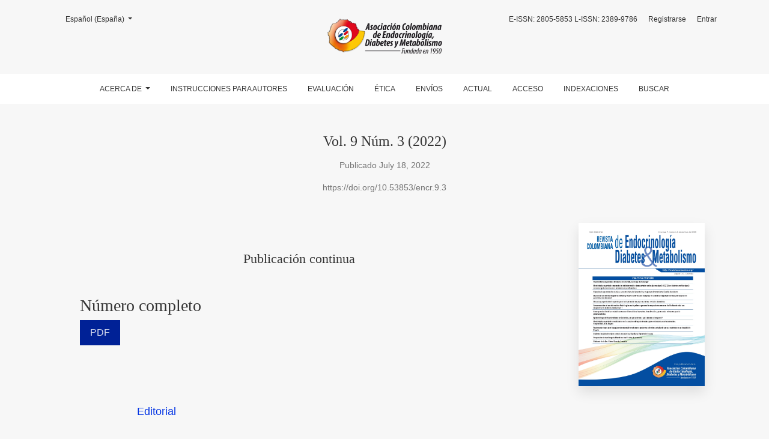

--- FILE ---
content_type: text/html; charset=utf-8
request_url: https://revistaendocrino.org/index.php/rcedm/issue/view/63
body_size: 5281
content:



	

<!DOCTYPE html>
<html lang="es-ES" xml:lang="es-ES">
<head>
	<meta charset="utf-8">
	<meta name="viewport" content="width=device-width, initial-scale=1.0">
	<title>
		Vol. 9 Núm. 3 (2022): Publicación continua
							| Revista Colombiana de Endocrinología, Diabetes & Metabolismo
			</title>

	
<meta name="generator" content="Open Journal Systems 3.3.0.7">
<!-- Google tag (gtag.js) -->
<script async src="https://www.googletagmanager.com/gtag/js?id=G-LLKV96K38Z"></script>
<script>
  window.dataLayer = window.dataLayer || [];
  function gtag(){dataLayer.push(arguments);}
  gtag('js', new Date());

  gtag('config', 'G-LLKV96K38Z');
</script>
<link rel="alternate" type="application/atom+xml" href="https://revistaendocrino.org/index.php/rcedm/gateway/plugin/WebFeedGatewayPlugin/atom">
<link rel="alternate" type="application/rdf+xml" href="https://revistaendocrino.org/index.php/rcedm/gateway/plugin/WebFeedGatewayPlugin/rss">
<link rel="alternate" type="application/rss+xml" href="https://revistaendocrino.org/index.php/rcedm/gateway/plugin/WebFeedGatewayPlugin/rss2">
	<link rel="stylesheet" href="https://revistaendocrino.org/plugins/themes/healthSciences/libs/bootstrap.min.css?v=3.3.0.7" type="text/css" /><link rel="stylesheet" href="https://revistaendocrino.org/index.php/rcedm/$$$call$$$/page/page/css?name=stylesheet" type="text/css" /><link rel="stylesheet" href="https://revistaendocrino.org/public/journals/1/styleSheet.css?d=2021-09-04+22%3A32%3A35" type="text/css" />
</head>
<body dir="ltr">

<header class="main-header">
	<div class="container">

		<div class="sr-only">Vol. 9 Núm. 3 (2022): Publicación continua</div>

	<div class="navbar-logo">
		<a href="	https://revistaendocrino.org/index.php/rcedm/index
"><img src="https://revistaendocrino.org/public/journals/1/pageHeaderLogoImage_es_ES.png"alt="Revista Colombiana de Endocrinología, Diabetes &amp; Metabolismo"class="img-fluid"></a>
	</div>

		<nav class="navbar navbar-expand-lg navbar-light">
		<a class="navbar-brand" href="	https://revistaendocrino.org/index.php/rcedm/index
"><img src="https://revistaendocrino.org/public/journals/1/pageHeaderLogoImage_es_ES.png"alt="Revista Colombiana de Endocrinología, Diabetes &amp; Metabolismo"class="img-fluid"></a>
		<button class="navbar-toggler" type="button" data-toggle="collapse" data-target="#main-navbar"
		        aria-controls="main-navbar" aria-expanded="false"
		        aria-label="Alternar navegación">
			<span class="navbar-toggler-icon"></span>
		</button>

		<div class="collapse navbar-collapse justify-content-md-center" id="main-navbar">
																		<ul id="primaryNav" class="navbar-nav">
																					<li class="nav-item nmi_type_about dropdown">
				<a href="https://revistaendocrino.org/index.php/rcedm/about"
					class="nav-link dropdown-toggle"
											id="navMenuDropdown0"
						data-toggle="dropdown"
						aria-haspopup="true"
						aria-expanded="false"
									>
					Acerca de
				</a>
									<div class="dropdown-menu" aria-labelledby="navMenuDropdown0">
																					<a class="dropdown-item" href="https://revistaendocrino.org/index.php/rcedm/about">
									Sobre la revista
								</a>
																												<a class="dropdown-item" href="https://revistaendocrino.org/index.php/rcedm/about/editorialTeam">
									Equipo editorial
								</a>
																												<a class="dropdown-item" href="https://revistaendocrino.org/index.php/rcedm/issue/archive">
									Archivos
								</a>
																												<a class="dropdown-item" href="https://revistaendocrino.org/index.php/rcedm/announcement">
									Avisos
								</a>
																												<a class="dropdown-item" href="https://revistaendocrino.org/index.php/rcedm/about/contact">
									Contacto
								</a>
																		</div>
							</li>
														<li class="nav-item nmi_type_remote_url">
				<a href="http://revistaendocrino.org/index.php/rcedm/submission"
					class="nav-link"
									>
					Instrucciones para autores
				</a>
							</li>
														<li class="nav-item nmi_type_remote_url">
				<a href="http://revistaendocrino.org/index.php/rcedm/review"
					class="nav-link"
									>
					Evaluación
				</a>
							</li>
														<li class="nav-item nmi_type_remote_url">
				<a href="http://revistaendocrino.org/index.php/rcedm/ethics"
					class="nav-link"
									>
					Ética
				</a>
							</li>
														<li class="nav-item nmi_type_submissions">
				<a href="https://revistaendocrino.org/index.php/rcedm/about/submissions"
					class="nav-link"
									>
					Envíos
				</a>
							</li>
														<li class="nav-item nmi_type_current">
				<a href="https://revistaendocrino.org/index.php/rcedm/issue/current"
					class="nav-link"
									>
					Actual
				</a>
							</li>
														<li class="nav-item nmi_type_custom">
				<a href="https://revistaendocrino.org/index.php/rcedm/access"
					class="nav-link"
									>
					Acceso
				</a>
							</li>
														<li class="nav-item nmi_type_custom">
				<a href="https://revistaendocrino.org/index.php/rcedm/databases"
					class="nav-link"
									>
					Indexaciones
				</a>
							</li>
														<li class="nav-item nmi_type_search">
				<a href="https://revistaendocrino.org/index.php/rcedm/search/search"
					class="nav-link"
									>
					Buscar
				</a>
							</li>
			</ul>

			
										<ul id="primaryNav-userNav" class="navbar-nav">
														<li class="nav-item nmi_type_remote_url">
				<a href="http://revistaendocrino.org/"
					class="nav-link"
									>
					E-ISSN: 2805-5853 L-ISSN: 2389-9786
				</a>
							</li>
														<li class="nav-item nmi_type_user_register">
				<a href="https://revistaendocrino.org/index.php/rcedm/user/register"
					class="nav-link"
									>
					Registrarse
				</a>
							</li>
														<li class="nav-item nmi_type_user_login">
				<a href="https://revistaendocrino.org/index.php/rcedm/login"
					class="nav-link"
									>
					Entrar
				</a>
							</li>
										</ul>

				<div id="languageSmallNav" class="dropdown language-toggle">
		<button class="btn dropdown-toggle" type="button" id="languageToggleMenulanguageSmallNav" data-toggle="dropdown" aria-haspopup="true" aria-expanded="false">
			<span class="sr-only">Cambiar el idioma. El actual es:</span>
			Español (España)
		</button>
		<div class="dropdown-menu" aria-labelledby="languageToggleMenulanguageSmallNav">
																			<a class="dropdown-item" href="https://revistaendocrino.org/index.php/rcedm/user/setLocale/en_US?source=%2Findex.php%2Frcedm%2Fissue%2Fview%2F63">
						English
					</a>
									</div>
	</div>
		</div>
	</nav>

			<ul id="userNav" class="navbar-nav">
														<li class="nav-item nmi_type_remote_url">
				<a href="http://revistaendocrino.org/"
					class="nav-link"
									>
					E-ISSN: 2805-5853 L-ISSN: 2389-9786
				</a>
							</li>
														<li class="nav-item nmi_type_user_register">
				<a href="https://revistaendocrino.org/index.php/rcedm/user/register"
					class="nav-link"
									>
					Registrarse
				</a>
							</li>
														<li class="nav-item nmi_type_user_login">
				<a href="https://revistaendocrino.org/index.php/rcedm/login"
					class="nav-link"
									>
					Entrar
				</a>
							</li>
										</ul>


			<div id="languageLargeNav" class="dropdown language-toggle">
		<button class="btn dropdown-toggle" type="button" id="languageToggleMenulanguageLargeNav" data-toggle="dropdown" aria-haspopup="true" aria-expanded="false">
			<span class="sr-only">Cambiar el idioma. El actual es:</span>
			Español (España)
		</button>
		<div class="dropdown-menu" aria-labelledby="languageToggleMenulanguageLargeNav">
																			<a class="dropdown-item" href="https://revistaendocrino.org/index.php/rcedm/user/setLocale/en_US?source=%2Findex.php%2Frcedm%2Fissue%2Fview%2F63">
						English
					</a>
									</div>
	</div>

	</div>
</header>

<div class="container page-issue">

				<div class="page-header page-issue-header">

				
			<h1>Vol. 9 Núm. 3 (2022)</h1>
			<div class="page-issue-date">
				Publicado July 18, 2022
			</div>

																																								<div class="page-issue-doi">
																				<a href="https://doi.org/10.53853/encr.9.3">
								https://doi.org/10.53853/encr.9.3
							</a>
						
											</div>
																				</div>

		<div class="row justify-content-center page-issue-details">
							<div class="col-lg-9">
					<div class="page-issue-description-wrapper">
													<div class="page-issue-description">
								<div class="h2">
																			Publicación continua
																	</div>
								
							</div>
																			<div class="page-issue-galleys">
								<div class="h3">
									Número completo
								</div>
																	
	
			

<a class="btn btn-primary" href="https://revistaendocrino.org/index.php/rcedm/issue/view/63/12">

		
	PDF
</a>
															</div>
											</div>
				</div>
										<div class="col-lg-3">
					<a href="https://revistaendocrino.org/index.php/rcedm/issue/view/63">
						<img class="img-fluid page-issue-cover" src="https://revistaendocrino.org/public/journals/1/cover_issue_63_es_ES.jpg">
					</a>
				</div>
					</div><!-- .row -->

		<div class="row issue-wrapper">
			<div class="col-12 col-lg-9">
				<div class="issue-toc">

			<div class="issue-toc-section">
												<h2 class="issue-toc-section-title">Editorial</h2>
													
	
<div class="article-summary">

			<div class="article-summary-authors">Roberta Modica, Annamaria Colao, Carlos Eduardo  Jimenez-Canizales</div>
	
	<div class="article-summary-title">
		<a href="https://revistaendocrino.org/index.php/rcedm/article/view/781">
			Inhibidores del punto de control inmunitario en la terapia del cáncer: el papel principal del endocrinólogo
		</a>
	</div>

	
																					<div class="article-summary-doi">
					<a href="https://doi.org/10.53853/encr.9.3.781"></a>
				</div>
														
			<div class="article-summary-galleys">
																																										
	
							

<a class="btn btn-primary" href="https://revistaendocrino.org/index.php/rcedm/article/view/781/1020">

		
	PDF (English)
</a>
																																										
	
							

<a class="btn btn-primary" href="https://revistaendocrino.org/index.php/rcedm/article/view/781/1047">

		
	xhtml (English)
</a>
					</div>
	
	
</div>
									</div>
			<div class="issue-toc-section">
												<h2 class="issue-toc-section-title">Articulos originales</h2>
													
	
<div class="article-summary">

			<div class="article-summary-authors">Diana Katherine Sterling Castaño, Alin  Abreu Lomba, Stephany  Quintero Florez, Laura Marcela  Abella Corredor</div>
	
	<div class="article-summary-title">
		<a href="https://revistaendocrino.org/index.php/rcedm/article/view/689">
			Liraglutida como manejo de pacientes con pérdida de peso inadecuada posterior a manga gástrica
		</a>
	</div>

	
																					<div class="article-summary-doi">
					<a href="https://doi.org/10.53853/encr.9.3.689"></a>
				</div>
														
			<div class="article-summary-galleys">
																																										
	
							

<a class="btn btn-primary" href="https://revistaendocrino.org/index.php/rcedm/article/view/689/1001">

		
	PDF
</a>
																																										
	
							

<a class="btn btn-primary" href="https://revistaendocrino.org/index.php/rcedm/article/view/689/1048">

		
	xhtml
</a>
					</div>
	
	
</div>
									
	
<div class="article-summary">

			<div class="article-summary-authors">Vladimir González López, Erika Torrijos, Andrea Escobar Patrón</div>
	
	<div class="article-summary-title">
		<a href="https://revistaendocrino.org/index.php/rcedm/article/view/704">
			Frecuencia de la hipofosfatasemia en la población infantil de la Subred integrada de los servicios de salud suroccidente de Bogotá entre el 2018 y 2020
		</a>
	</div>

	
																					<div class="article-summary-doi">
					<a href="https://doi.org/10.53853/encr.9.3.704"></a>
				</div>
														
			<div class="article-summary-galleys">
																																										
	
							

<a class="btn btn-primary" href="https://revistaendocrino.org/index.php/rcedm/article/view/704/998">

		
	PDF
</a>
																																										
	
							

<a class="btn btn-primary" href="https://revistaendocrino.org/index.php/rcedm/article/view/704/1049">

		
	xhtml
</a>
					</div>
	
	
</div>
									
	
<div class="article-summary">

			<div class="article-summary-authors">Ana María Gómez Medina, Diana Cristina  Henao Carrillo, Sofia Robledo, Richard Buendia, Pablo Jaramillo, Oscar Mauricio  Muñoz </div>
	
	<div class="article-summary-title">
		<a href="https://revistaendocrino.org/index.php/rcedm/article/view/721">
			Impacto del ejercicio en la glucosa en pacientes con diabetes tipo 1 usuarios de sistema hibrido de asa cerrada con uso de objetivo temporal
		</a>
	</div>

	
																					<div class="article-summary-doi">
					<a href="https://doi.org/10.53853/encr.9.3.721"></a>
				</div>
														
			<div class="article-summary-galleys">
																																										
	
							

<a class="btn btn-primary" href="https://revistaendocrino.org/index.php/rcedm/article/view/721/1000">

		
	PDF
</a>
																																										
	
							

<a class="btn btn-primary" href="https://revistaendocrino.org/index.php/rcedm/article/view/721/1050">

		
	xhtml
</a>
					</div>
	
	
</div>
									
	
<div class="article-summary">

			<div class="article-summary-authors">Rodrigo  Daza-Arnedo, Jorge Rico-Fontalvo, Maria Raad-Sarabia, Enrique Ramos-Clason, José  Bohórquez-Rivero, Juan Montejo-Hernández, José Cabrales-Juan, Camilo Escobar-Pacheco, Tomás Acosta-Pérez, Carolina Henao-Ramirez, Maria Cardona-Blanco, Maria Martinez-Avila</div>
	
	<div class="article-summary-title">
		<a href="https://revistaendocrino.org/index.php/rcedm/article/view/776">
			Semaglutida en enfermedad renal diabética: Experiencia en dos programas de salud renal en Colombia
		</a>
	</div>

	
																					<div class="article-summary-doi">
					<a href="https://doi.org/10.53853/encr.9.3.776"></a>
				</div>
														
			<div class="article-summary-galleys">
																																										
	
							

<a class="btn btn-primary" href="https://revistaendocrino.org/index.php/rcedm/article/view/776/1007">

		
	PDF
</a>
																																										
	
							

<a class="btn btn-primary" href="https://revistaendocrino.org/index.php/rcedm/article/view/776/1053">

		
	xhtml
</a>
					</div>
	
	
</div>
									</div>
			<div class="issue-toc-section">
												<h2 class="issue-toc-section-title">Artículos originales - Revisiones sistemáticas</h2>
													
	
<div class="article-summary">

			<div class="article-summary-authors">Valentina Olaya Lozano, Oscar Andrés  Portilla Quitiaquez </div>
	
	<div class="article-summary-title">
		<a href="https://revistaendocrino.org/index.php/rcedm/article/view/765">
			Revisión sistemática y metaanálisis sobre la prevalencia de disfunciones tiroideas en pacientes con diabetes mellitus tipo 2
		</a>
	</div>

	
																					<div class="article-summary-doi">
					<a href="https://doi.org/10.53853/encr.9.3.765"></a>
				</div>
														
			<div class="article-summary-galleys">
																																										
	
							

<a class="btn btn-primary" href="https://revistaendocrino.org/index.php/rcedm/article/view/765/1003">

		
	PDF
</a>
																																										
	
							

<a class="btn btn-primary" href="https://revistaendocrino.org/index.php/rcedm/article/view/765/1052">

		
	xhtml
</a>
					</div>
	
	
</div>
									</div>
			<div class="issue-toc-section">
												<h2 class="issue-toc-section-title">Articulos de revisión</h2>
													
	
<div class="article-summary">

			<div class="article-summary-authors">Alejandro  Román-González, Huber Padilla-Zambrano, Carlos Alfonso  Builes-Barrera, Henry  Tovar</div>
	
	<div class="article-summary-title">
		<a href="https://revistaendocrino.org/index.php/rcedm/article/view/763">
			Pegvisomant: uso clínico en pacientes con acromegalia
		</a>
	</div>

	
																					<div class="article-summary-doi">
					<a href="https://doi.org/10.53853/encr.9.3.763"></a>
				</div>
														
			<div class="article-summary-galleys">
																																										
	
							

<a class="btn btn-primary" href="https://revistaendocrino.org/index.php/rcedm/article/view/763/999">

		
	PDF
</a>
																																										
	
							

<a class="btn btn-primary" href="https://revistaendocrino.org/index.php/rcedm/article/view/763/1054">

		
	xhtml
</a>
					</div>
	
	
</div>
									
	
<div class="article-summary">

			<div class="article-summary-authors">Carlos Jose Ariza Galindo, Luis Carlos Venegas, Maria Teresa Martínez , Paula Alejandra Serrano</div>
	
	<div class="article-summary-title">
		<a href="https://revistaendocrino.org/index.php/rcedm/article/view/732">
			Osteosarcopenia en adultos mayores 
		</a>
	</div>

	
																					<div class="article-summary-doi">
					<a href="https://doi.org/10.53853/encr.9.3.732"></a>
				</div>
														
			<div class="article-summary-galleys">
																																										
	
							

<a class="btn btn-primary" href="https://revistaendocrino.org/index.php/rcedm/article/view/732/1002">

		
	PDF
</a>
																																										
	
							

<a class="btn btn-primary" href="https://revistaendocrino.org/index.php/rcedm/article/view/732/1056">

		
	xhtml
</a>
					</div>
	
	
</div>
									</div>
			<div class="issue-toc-section">
												<h2 class="issue-toc-section-title">Casos clínicos</h2>
													
	
<div class="article-summary">

			<div class="article-summary-authors">Andres Felipe Garcia Ramos, Santiago  Saldarriaga Betancur, Juanita  González Arango, Valentina  Estupiñán, Claudia  Monsalve</div>
	
	<div class="article-summary-title">
		<a href="https://revistaendocrino.org/index.php/rcedm/article/view/744">
			Hipofisitis y adrenalitis asociada al uso de inhibidores del punto de control inmunitario
		</a>
	</div>

	
																					<div class="article-summary-doi">
					<a href="https://doi.org/10.53853/encr.9.3.744"></a>
				</div>
														
			<div class="article-summary-galleys">
																																										
	
							

<a class="btn btn-primary" href="https://revistaendocrino.org/index.php/rcedm/article/view/744/1005">

		
	PDF
</a>
																																										
	
							

<a class="btn btn-primary" href="https://revistaendocrino.org/index.php/rcedm/article/view/744/1057">

		
	xhtml
</a>
					</div>
	
	
</div>
									</div>
			<div class="issue-toc-section">
												<h2 class="issue-toc-section-title">Página del residente</h2>
													
	
<div class="article-summary">

			<div class="article-summary-authors">Alejandro Pinzon Tovar, Harold Mendez, Silvana Jimenez-Salazar, Marly Oviedo Cali, Kenny  Buitrago-Toro</div>
	
	<div class="article-summary-title">
		<a href="https://revistaendocrino.org/index.php/rcedm/article/view/752">
			Espectro clínico del síndrome de Fahr: reporte de dos casos
		</a>
	</div>

	
																					<div class="article-summary-doi">
					<a href="https://doi.org/10.53853/encr.9.3.752"></a>
				</div>
														
			<div class="article-summary-galleys">
																																										
	
							

<a class="btn btn-primary" href="https://revistaendocrino.org/index.php/rcedm/article/view/752/1008">

		
	PDF
</a>
																																										
	
							

<a class="btn btn-primary" href="https://revistaendocrino.org/index.php/rcedm/article/view/752/1058">

		
	xhtml
</a>
					</div>
	
	
</div>
									</div>
			<div class="issue-toc-section">
												<h2 class="issue-toc-section-title">Historia de la Endocrinologia</h2>
													
	
<div class="article-summary">

			<div class="article-summary-authors">Amanda  Páez , Henry Tovar</div>
	
	<div class="article-summary-title">
		<a href="https://revistaendocrino.org/index.php/rcedm/article/view/766">
			Historia de la Asociación Colombiana de Endocrinología, Diabetes y Metabolismo 
		</a>
	</div>

	
																					<div class="article-summary-doi">
					<a href="https://doi.org/10.53853/encr.9.3.766"></a>
				</div>
														
			<div class="article-summary-galleys">
																																										
	
							

<a class="btn btn-primary" href="https://revistaendocrino.org/index.php/rcedm/article/view/766/1006">

		
	PDF
</a>
																																										
	
							

<a class="btn btn-primary" href="https://revistaendocrino.org/index.php/rcedm/article/view/766/1059">

		
	xhtml
</a>
					</div>
	
	
</div>
									</div>
			<div class="issue-toc-section">
												<h2 class="issue-toc-section-title">Consensos, recomendaciones, guías y perspectivas</h2>
													
	
<div class="article-summary">

			<div class="article-summary-authors">Alejandro  Pinzón-Tovar, Alin  Abreu Lomba, Henry Mauricio Arenas, Claudia Milena   Gomez Giraldo, Doly  Pantoja Guerrero, Alex  Valenzuela, Andrés Felipe  García, Nathalia Buitrago Gómez</div>
	
	<div class="article-summary-title">
		<a href="https://revistaendocrino.org/index.php/rcedm/article/view/738">
			Manejo de hiperglucemia asociada al uso de pasireotida en pacientes con enfermedad de Cushing o acromegalia. Recomendaciones de un panel de expertos
		</a>
	</div>

	
																					<div class="article-summary-doi">
					<a href="https://doi.org/10.53853/encr.9.3.738"></a>
				</div>
														
			<div class="article-summary-galleys">
																																										
	
							

<a class="btn btn-primary" href="https://revistaendocrino.org/index.php/rcedm/article/view/738/1004">

		
	PDF
</a>
																																										
	
							

<a class="btn btn-primary" href="https://revistaendocrino.org/index.php/rcedm/article/view/738/1060">

		
	xhtml
</a>
					</div>
	
	
</div>
									</div>
	</div>
			</div>
		</div>
	</div>

<footer class="site-footer">
	<div class="container site-footer-sidebar" role="complementary"
	     aria-label="Barra lateral">
		<div class="row">
			
		</div>
	</div>
	<div class="container site-footer-content">
		<div class="row">
							<div class="col-md site-footer-content align-self-center">
					<p align="center"><strong>Asociación Colombiana de Endocrinología, Diabetes y Metabolismo </strong><br />Carrera 15 No. 98-42 Oficina 303. Bogotá, Colombia - Sur América <br />Tel. (+ 57-1) 6420243 - 6420245 - Línea Gratuita Nacional 018000 110 113 <br /><a href="http://www.endocrino.org.co/">www.endocrino.org.co</a> - <a href="mailto:revista@endocrino.org.co">revista@endocrino.org.co</a></p>
				</div>
			
			<div class="col-md col-md-2 align-self-center text-right" role="complementary">
									<small>
									        Administrado por:
				    					</small>
					<a href="http://arbapublishing.com" target="_blank" rel="noopener noreferrer">
					<img class="footer-brand-image" style="max-width: 120px;" alt="Más información acerca del sistema de publicación, de la plataforma y del flujo de trabajo de OJS/PKP."
					     src="https://revistaendocrino.org/public/site/images/LogoArbaBlanco.png">
					</a>
							</div>
		</div>
	</div>
</footer><!-- pkp_structure_footer_wrapper -->


<div id="loginModal" class="modal fade" tabindex="-1" role="dialog">
	<div class="modal-dialog" role="document">
		<div class="modal-content">
			<div class="modal-body">
				<button type="button" class="close" data-dismiss="modal" aria-label="Close">
					<span aria-hidden="true">&times;</span>
				</button>
							<form class="form-login" method="post" action="https://revistaendocrino.org/index.php/rcedm/login/signIn">
	<input type="hidden" name="csrfToken" value="fd23b5115c9f4242098b0f1da82a1e5c">
	<input type="hidden" name="source" value=""/>

	<fieldset>
		<div class="form-group form-group-username">
			<label for="usernameModal">
				Nombre usuario
				<span class="required" aria-hidden="true">*</span>
				<span class="sr-only">
					Obligatorio
				</span>
			</label>
			<input type="text" class="form-control" name="username" id="usernameModal" value=""
			       maxlength="32" required>
		</div>
		<div class="form-group form-group-password">
			<label for="passwordModal">
				Contraseña
				<span class="required" aria-hidden="true">*</span>
				<span class="sr-only">
					Obligatorio
				</span>
			</label>
			<input type="password" class="form-control" name="password" id="passwordModal" value=""
			       maxlength="32" required>
		</div>
		<div class="row">
			<div class="col-md-6">
				<div class="form-group form-group-forgot">
					<small class="form-text">
						<a href="https://revistaendocrino.org/index.php/rcedm/login/lostPassword">
							¿Has olvidado tu contraseña?
						</a>
					</small>
				</div>
			</div>
			<div class="col-md-6">
				<div class="form-group form-check form-group-remember">
					<input type="checkbox" class="form-check-input" name="remember" id="rememberModal" value="1"
					       checked="$remember">
					<label for="rememberModal" class="form-check-label">
						<small class="form-text">
							Mantenerme conectado
						</small>
					</label>
				</div>
			</div>
		</div>
		<div class="form-group form-group-buttons">
			<button class="btn btn-primary" type="submit">
				Entrar
			</button>
		</div>
					<div class="form-group form-group-register">
				¿Sin cuenta?
								<a href="https://revistaendocrino.org/index.php/rcedm/user/register?source=">
					Registrarse aquí
				</a>
			</div>
			</fieldset>
</form>
			</div>
		</div>
	</div>
</div>

<script src="https://revistaendocrino.org/plugins/themes/healthSciences/libs/jquery.min.js?v=3.3.0.7" type="text/javascript"></script><script src="https://revistaendocrino.org/plugins/themes/healthSciences/libs/popper.min.js?v=3.3.0.7" type="text/javascript"></script><script src="https://revistaendocrino.org/plugins/themes/healthSciences/libs/bootstrap.min.js?v=3.3.0.7" type="text/javascript"></script><script src="https://revistaendocrino.org/plugins/themes/healthSciences/js/main.js?v=3.3.0.7" type="text/javascript"></script><script src="https://revistaendocrino.org/plugins/themes/healthSciences/libs/jquery-ui.min.js?v=3.3.0.7" type="text/javascript"></script><script src="https://revistaendocrino.org/plugins/themes/healthSciences/libs/tag-it.min.js?v=3.3.0.7" type="text/javascript"></script><script type="text/javascript">
(function(i,s,o,g,r,a,m){i['GoogleAnalyticsObject']=r;i[r]=i[r]||function(){
(i[r].q=i[r].q||[]).push(arguments)},i[r].l=1*new Date();a=s.createElement(o),
m=s.getElementsByTagName(o)[0];a.async=1;a.src=g;m.parentNode.insertBefore(a,m)
})(window,document,'script','https://www.google-analytics.com/analytics.js','ga');

ga('create', 'UA-107513785-1', 'auto');
ga('send', 'pageview');
</script>


</body>
</html>


--- FILE ---
content_type: text/plain
request_url: https://www.google-analytics.com/j/collect?v=1&_v=j102&a=1396159401&t=pageview&_s=1&dl=https%3A%2F%2Frevistaendocrino.org%2Findex.php%2Frcedm%2Fissue%2Fview%2F63&ul=en-us%40posix&dt=Vol.%209%20N%C3%BAm.%203%20(2022)%3A%20Publicaci%C3%B3n%20continua%20%7C%20Revista%20Colombiana%20de%20Endocrinolog%C3%ADa%2C%20Diabetes%20%26%20Metabolismo&sr=1280x720&vp=1280x720&_u=IADAAEABAAAAACAAI~&jid=1827046616&gjid=1650849467&cid=1415407993.1768594253&tid=UA-107513785-1&_gid=1605890643.1768594253&_r=1&_slc=1&z=726257422
body_size: -570
content:
2,cG-LLKV96K38Z